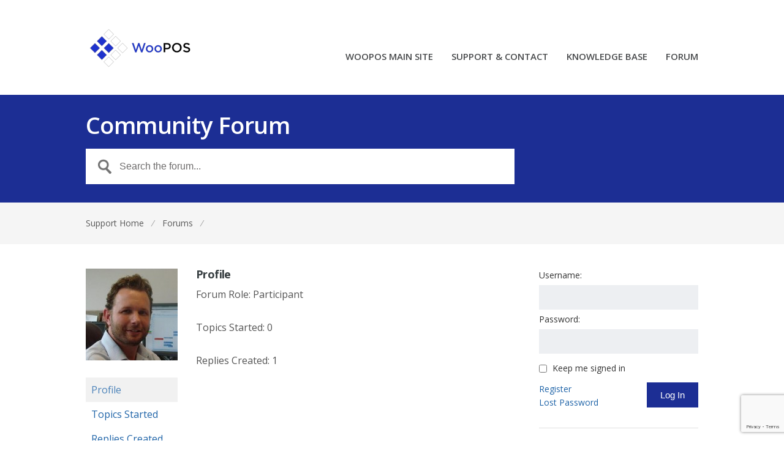

--- FILE ---
content_type: text/html; charset=utf-8
request_url: https://www.google.com/recaptcha/api2/anchor?ar=1&k=6Lex9q4UAAAAAOZcWWidqU4ADAhuBp6J1pzdKGik&co=aHR0cHM6Ly9zdXBwb3J0Lndvb3Bvcy5jb206NDQz&hl=en&v=N67nZn4AqZkNcbeMu4prBgzg&size=invisible&anchor-ms=20000&execute-ms=30000&cb=sfihvsvz0r1l
body_size: 48807
content:
<!DOCTYPE HTML><html dir="ltr" lang="en"><head><meta http-equiv="Content-Type" content="text/html; charset=UTF-8">
<meta http-equiv="X-UA-Compatible" content="IE=edge">
<title>reCAPTCHA</title>
<style type="text/css">
/* cyrillic-ext */
@font-face {
  font-family: 'Roboto';
  font-style: normal;
  font-weight: 400;
  font-stretch: 100%;
  src: url(//fonts.gstatic.com/s/roboto/v48/KFO7CnqEu92Fr1ME7kSn66aGLdTylUAMa3GUBHMdazTgWw.woff2) format('woff2');
  unicode-range: U+0460-052F, U+1C80-1C8A, U+20B4, U+2DE0-2DFF, U+A640-A69F, U+FE2E-FE2F;
}
/* cyrillic */
@font-face {
  font-family: 'Roboto';
  font-style: normal;
  font-weight: 400;
  font-stretch: 100%;
  src: url(//fonts.gstatic.com/s/roboto/v48/KFO7CnqEu92Fr1ME7kSn66aGLdTylUAMa3iUBHMdazTgWw.woff2) format('woff2');
  unicode-range: U+0301, U+0400-045F, U+0490-0491, U+04B0-04B1, U+2116;
}
/* greek-ext */
@font-face {
  font-family: 'Roboto';
  font-style: normal;
  font-weight: 400;
  font-stretch: 100%;
  src: url(//fonts.gstatic.com/s/roboto/v48/KFO7CnqEu92Fr1ME7kSn66aGLdTylUAMa3CUBHMdazTgWw.woff2) format('woff2');
  unicode-range: U+1F00-1FFF;
}
/* greek */
@font-face {
  font-family: 'Roboto';
  font-style: normal;
  font-weight: 400;
  font-stretch: 100%;
  src: url(//fonts.gstatic.com/s/roboto/v48/KFO7CnqEu92Fr1ME7kSn66aGLdTylUAMa3-UBHMdazTgWw.woff2) format('woff2');
  unicode-range: U+0370-0377, U+037A-037F, U+0384-038A, U+038C, U+038E-03A1, U+03A3-03FF;
}
/* math */
@font-face {
  font-family: 'Roboto';
  font-style: normal;
  font-weight: 400;
  font-stretch: 100%;
  src: url(//fonts.gstatic.com/s/roboto/v48/KFO7CnqEu92Fr1ME7kSn66aGLdTylUAMawCUBHMdazTgWw.woff2) format('woff2');
  unicode-range: U+0302-0303, U+0305, U+0307-0308, U+0310, U+0312, U+0315, U+031A, U+0326-0327, U+032C, U+032F-0330, U+0332-0333, U+0338, U+033A, U+0346, U+034D, U+0391-03A1, U+03A3-03A9, U+03B1-03C9, U+03D1, U+03D5-03D6, U+03F0-03F1, U+03F4-03F5, U+2016-2017, U+2034-2038, U+203C, U+2040, U+2043, U+2047, U+2050, U+2057, U+205F, U+2070-2071, U+2074-208E, U+2090-209C, U+20D0-20DC, U+20E1, U+20E5-20EF, U+2100-2112, U+2114-2115, U+2117-2121, U+2123-214F, U+2190, U+2192, U+2194-21AE, U+21B0-21E5, U+21F1-21F2, U+21F4-2211, U+2213-2214, U+2216-22FF, U+2308-230B, U+2310, U+2319, U+231C-2321, U+2336-237A, U+237C, U+2395, U+239B-23B7, U+23D0, U+23DC-23E1, U+2474-2475, U+25AF, U+25B3, U+25B7, U+25BD, U+25C1, U+25CA, U+25CC, U+25FB, U+266D-266F, U+27C0-27FF, U+2900-2AFF, U+2B0E-2B11, U+2B30-2B4C, U+2BFE, U+3030, U+FF5B, U+FF5D, U+1D400-1D7FF, U+1EE00-1EEFF;
}
/* symbols */
@font-face {
  font-family: 'Roboto';
  font-style: normal;
  font-weight: 400;
  font-stretch: 100%;
  src: url(//fonts.gstatic.com/s/roboto/v48/KFO7CnqEu92Fr1ME7kSn66aGLdTylUAMaxKUBHMdazTgWw.woff2) format('woff2');
  unicode-range: U+0001-000C, U+000E-001F, U+007F-009F, U+20DD-20E0, U+20E2-20E4, U+2150-218F, U+2190, U+2192, U+2194-2199, U+21AF, U+21E6-21F0, U+21F3, U+2218-2219, U+2299, U+22C4-22C6, U+2300-243F, U+2440-244A, U+2460-24FF, U+25A0-27BF, U+2800-28FF, U+2921-2922, U+2981, U+29BF, U+29EB, U+2B00-2BFF, U+4DC0-4DFF, U+FFF9-FFFB, U+10140-1018E, U+10190-1019C, U+101A0, U+101D0-101FD, U+102E0-102FB, U+10E60-10E7E, U+1D2C0-1D2D3, U+1D2E0-1D37F, U+1F000-1F0FF, U+1F100-1F1AD, U+1F1E6-1F1FF, U+1F30D-1F30F, U+1F315, U+1F31C, U+1F31E, U+1F320-1F32C, U+1F336, U+1F378, U+1F37D, U+1F382, U+1F393-1F39F, U+1F3A7-1F3A8, U+1F3AC-1F3AF, U+1F3C2, U+1F3C4-1F3C6, U+1F3CA-1F3CE, U+1F3D4-1F3E0, U+1F3ED, U+1F3F1-1F3F3, U+1F3F5-1F3F7, U+1F408, U+1F415, U+1F41F, U+1F426, U+1F43F, U+1F441-1F442, U+1F444, U+1F446-1F449, U+1F44C-1F44E, U+1F453, U+1F46A, U+1F47D, U+1F4A3, U+1F4B0, U+1F4B3, U+1F4B9, U+1F4BB, U+1F4BF, U+1F4C8-1F4CB, U+1F4D6, U+1F4DA, U+1F4DF, U+1F4E3-1F4E6, U+1F4EA-1F4ED, U+1F4F7, U+1F4F9-1F4FB, U+1F4FD-1F4FE, U+1F503, U+1F507-1F50B, U+1F50D, U+1F512-1F513, U+1F53E-1F54A, U+1F54F-1F5FA, U+1F610, U+1F650-1F67F, U+1F687, U+1F68D, U+1F691, U+1F694, U+1F698, U+1F6AD, U+1F6B2, U+1F6B9-1F6BA, U+1F6BC, U+1F6C6-1F6CF, U+1F6D3-1F6D7, U+1F6E0-1F6EA, U+1F6F0-1F6F3, U+1F6F7-1F6FC, U+1F700-1F7FF, U+1F800-1F80B, U+1F810-1F847, U+1F850-1F859, U+1F860-1F887, U+1F890-1F8AD, U+1F8B0-1F8BB, U+1F8C0-1F8C1, U+1F900-1F90B, U+1F93B, U+1F946, U+1F984, U+1F996, U+1F9E9, U+1FA00-1FA6F, U+1FA70-1FA7C, U+1FA80-1FA89, U+1FA8F-1FAC6, U+1FACE-1FADC, U+1FADF-1FAE9, U+1FAF0-1FAF8, U+1FB00-1FBFF;
}
/* vietnamese */
@font-face {
  font-family: 'Roboto';
  font-style: normal;
  font-weight: 400;
  font-stretch: 100%;
  src: url(//fonts.gstatic.com/s/roboto/v48/KFO7CnqEu92Fr1ME7kSn66aGLdTylUAMa3OUBHMdazTgWw.woff2) format('woff2');
  unicode-range: U+0102-0103, U+0110-0111, U+0128-0129, U+0168-0169, U+01A0-01A1, U+01AF-01B0, U+0300-0301, U+0303-0304, U+0308-0309, U+0323, U+0329, U+1EA0-1EF9, U+20AB;
}
/* latin-ext */
@font-face {
  font-family: 'Roboto';
  font-style: normal;
  font-weight: 400;
  font-stretch: 100%;
  src: url(//fonts.gstatic.com/s/roboto/v48/KFO7CnqEu92Fr1ME7kSn66aGLdTylUAMa3KUBHMdazTgWw.woff2) format('woff2');
  unicode-range: U+0100-02BA, U+02BD-02C5, U+02C7-02CC, U+02CE-02D7, U+02DD-02FF, U+0304, U+0308, U+0329, U+1D00-1DBF, U+1E00-1E9F, U+1EF2-1EFF, U+2020, U+20A0-20AB, U+20AD-20C0, U+2113, U+2C60-2C7F, U+A720-A7FF;
}
/* latin */
@font-face {
  font-family: 'Roboto';
  font-style: normal;
  font-weight: 400;
  font-stretch: 100%;
  src: url(//fonts.gstatic.com/s/roboto/v48/KFO7CnqEu92Fr1ME7kSn66aGLdTylUAMa3yUBHMdazQ.woff2) format('woff2');
  unicode-range: U+0000-00FF, U+0131, U+0152-0153, U+02BB-02BC, U+02C6, U+02DA, U+02DC, U+0304, U+0308, U+0329, U+2000-206F, U+20AC, U+2122, U+2191, U+2193, U+2212, U+2215, U+FEFF, U+FFFD;
}
/* cyrillic-ext */
@font-face {
  font-family: 'Roboto';
  font-style: normal;
  font-weight: 500;
  font-stretch: 100%;
  src: url(//fonts.gstatic.com/s/roboto/v48/KFO7CnqEu92Fr1ME7kSn66aGLdTylUAMa3GUBHMdazTgWw.woff2) format('woff2');
  unicode-range: U+0460-052F, U+1C80-1C8A, U+20B4, U+2DE0-2DFF, U+A640-A69F, U+FE2E-FE2F;
}
/* cyrillic */
@font-face {
  font-family: 'Roboto';
  font-style: normal;
  font-weight: 500;
  font-stretch: 100%;
  src: url(//fonts.gstatic.com/s/roboto/v48/KFO7CnqEu92Fr1ME7kSn66aGLdTylUAMa3iUBHMdazTgWw.woff2) format('woff2');
  unicode-range: U+0301, U+0400-045F, U+0490-0491, U+04B0-04B1, U+2116;
}
/* greek-ext */
@font-face {
  font-family: 'Roboto';
  font-style: normal;
  font-weight: 500;
  font-stretch: 100%;
  src: url(//fonts.gstatic.com/s/roboto/v48/KFO7CnqEu92Fr1ME7kSn66aGLdTylUAMa3CUBHMdazTgWw.woff2) format('woff2');
  unicode-range: U+1F00-1FFF;
}
/* greek */
@font-face {
  font-family: 'Roboto';
  font-style: normal;
  font-weight: 500;
  font-stretch: 100%;
  src: url(//fonts.gstatic.com/s/roboto/v48/KFO7CnqEu92Fr1ME7kSn66aGLdTylUAMa3-UBHMdazTgWw.woff2) format('woff2');
  unicode-range: U+0370-0377, U+037A-037F, U+0384-038A, U+038C, U+038E-03A1, U+03A3-03FF;
}
/* math */
@font-face {
  font-family: 'Roboto';
  font-style: normal;
  font-weight: 500;
  font-stretch: 100%;
  src: url(//fonts.gstatic.com/s/roboto/v48/KFO7CnqEu92Fr1ME7kSn66aGLdTylUAMawCUBHMdazTgWw.woff2) format('woff2');
  unicode-range: U+0302-0303, U+0305, U+0307-0308, U+0310, U+0312, U+0315, U+031A, U+0326-0327, U+032C, U+032F-0330, U+0332-0333, U+0338, U+033A, U+0346, U+034D, U+0391-03A1, U+03A3-03A9, U+03B1-03C9, U+03D1, U+03D5-03D6, U+03F0-03F1, U+03F4-03F5, U+2016-2017, U+2034-2038, U+203C, U+2040, U+2043, U+2047, U+2050, U+2057, U+205F, U+2070-2071, U+2074-208E, U+2090-209C, U+20D0-20DC, U+20E1, U+20E5-20EF, U+2100-2112, U+2114-2115, U+2117-2121, U+2123-214F, U+2190, U+2192, U+2194-21AE, U+21B0-21E5, U+21F1-21F2, U+21F4-2211, U+2213-2214, U+2216-22FF, U+2308-230B, U+2310, U+2319, U+231C-2321, U+2336-237A, U+237C, U+2395, U+239B-23B7, U+23D0, U+23DC-23E1, U+2474-2475, U+25AF, U+25B3, U+25B7, U+25BD, U+25C1, U+25CA, U+25CC, U+25FB, U+266D-266F, U+27C0-27FF, U+2900-2AFF, U+2B0E-2B11, U+2B30-2B4C, U+2BFE, U+3030, U+FF5B, U+FF5D, U+1D400-1D7FF, U+1EE00-1EEFF;
}
/* symbols */
@font-face {
  font-family: 'Roboto';
  font-style: normal;
  font-weight: 500;
  font-stretch: 100%;
  src: url(//fonts.gstatic.com/s/roboto/v48/KFO7CnqEu92Fr1ME7kSn66aGLdTylUAMaxKUBHMdazTgWw.woff2) format('woff2');
  unicode-range: U+0001-000C, U+000E-001F, U+007F-009F, U+20DD-20E0, U+20E2-20E4, U+2150-218F, U+2190, U+2192, U+2194-2199, U+21AF, U+21E6-21F0, U+21F3, U+2218-2219, U+2299, U+22C4-22C6, U+2300-243F, U+2440-244A, U+2460-24FF, U+25A0-27BF, U+2800-28FF, U+2921-2922, U+2981, U+29BF, U+29EB, U+2B00-2BFF, U+4DC0-4DFF, U+FFF9-FFFB, U+10140-1018E, U+10190-1019C, U+101A0, U+101D0-101FD, U+102E0-102FB, U+10E60-10E7E, U+1D2C0-1D2D3, U+1D2E0-1D37F, U+1F000-1F0FF, U+1F100-1F1AD, U+1F1E6-1F1FF, U+1F30D-1F30F, U+1F315, U+1F31C, U+1F31E, U+1F320-1F32C, U+1F336, U+1F378, U+1F37D, U+1F382, U+1F393-1F39F, U+1F3A7-1F3A8, U+1F3AC-1F3AF, U+1F3C2, U+1F3C4-1F3C6, U+1F3CA-1F3CE, U+1F3D4-1F3E0, U+1F3ED, U+1F3F1-1F3F3, U+1F3F5-1F3F7, U+1F408, U+1F415, U+1F41F, U+1F426, U+1F43F, U+1F441-1F442, U+1F444, U+1F446-1F449, U+1F44C-1F44E, U+1F453, U+1F46A, U+1F47D, U+1F4A3, U+1F4B0, U+1F4B3, U+1F4B9, U+1F4BB, U+1F4BF, U+1F4C8-1F4CB, U+1F4D6, U+1F4DA, U+1F4DF, U+1F4E3-1F4E6, U+1F4EA-1F4ED, U+1F4F7, U+1F4F9-1F4FB, U+1F4FD-1F4FE, U+1F503, U+1F507-1F50B, U+1F50D, U+1F512-1F513, U+1F53E-1F54A, U+1F54F-1F5FA, U+1F610, U+1F650-1F67F, U+1F687, U+1F68D, U+1F691, U+1F694, U+1F698, U+1F6AD, U+1F6B2, U+1F6B9-1F6BA, U+1F6BC, U+1F6C6-1F6CF, U+1F6D3-1F6D7, U+1F6E0-1F6EA, U+1F6F0-1F6F3, U+1F6F7-1F6FC, U+1F700-1F7FF, U+1F800-1F80B, U+1F810-1F847, U+1F850-1F859, U+1F860-1F887, U+1F890-1F8AD, U+1F8B0-1F8BB, U+1F8C0-1F8C1, U+1F900-1F90B, U+1F93B, U+1F946, U+1F984, U+1F996, U+1F9E9, U+1FA00-1FA6F, U+1FA70-1FA7C, U+1FA80-1FA89, U+1FA8F-1FAC6, U+1FACE-1FADC, U+1FADF-1FAE9, U+1FAF0-1FAF8, U+1FB00-1FBFF;
}
/* vietnamese */
@font-face {
  font-family: 'Roboto';
  font-style: normal;
  font-weight: 500;
  font-stretch: 100%;
  src: url(//fonts.gstatic.com/s/roboto/v48/KFO7CnqEu92Fr1ME7kSn66aGLdTylUAMa3OUBHMdazTgWw.woff2) format('woff2');
  unicode-range: U+0102-0103, U+0110-0111, U+0128-0129, U+0168-0169, U+01A0-01A1, U+01AF-01B0, U+0300-0301, U+0303-0304, U+0308-0309, U+0323, U+0329, U+1EA0-1EF9, U+20AB;
}
/* latin-ext */
@font-face {
  font-family: 'Roboto';
  font-style: normal;
  font-weight: 500;
  font-stretch: 100%;
  src: url(//fonts.gstatic.com/s/roboto/v48/KFO7CnqEu92Fr1ME7kSn66aGLdTylUAMa3KUBHMdazTgWw.woff2) format('woff2');
  unicode-range: U+0100-02BA, U+02BD-02C5, U+02C7-02CC, U+02CE-02D7, U+02DD-02FF, U+0304, U+0308, U+0329, U+1D00-1DBF, U+1E00-1E9F, U+1EF2-1EFF, U+2020, U+20A0-20AB, U+20AD-20C0, U+2113, U+2C60-2C7F, U+A720-A7FF;
}
/* latin */
@font-face {
  font-family: 'Roboto';
  font-style: normal;
  font-weight: 500;
  font-stretch: 100%;
  src: url(//fonts.gstatic.com/s/roboto/v48/KFO7CnqEu92Fr1ME7kSn66aGLdTylUAMa3yUBHMdazQ.woff2) format('woff2');
  unicode-range: U+0000-00FF, U+0131, U+0152-0153, U+02BB-02BC, U+02C6, U+02DA, U+02DC, U+0304, U+0308, U+0329, U+2000-206F, U+20AC, U+2122, U+2191, U+2193, U+2212, U+2215, U+FEFF, U+FFFD;
}
/* cyrillic-ext */
@font-face {
  font-family: 'Roboto';
  font-style: normal;
  font-weight: 900;
  font-stretch: 100%;
  src: url(//fonts.gstatic.com/s/roboto/v48/KFO7CnqEu92Fr1ME7kSn66aGLdTylUAMa3GUBHMdazTgWw.woff2) format('woff2');
  unicode-range: U+0460-052F, U+1C80-1C8A, U+20B4, U+2DE0-2DFF, U+A640-A69F, U+FE2E-FE2F;
}
/* cyrillic */
@font-face {
  font-family: 'Roboto';
  font-style: normal;
  font-weight: 900;
  font-stretch: 100%;
  src: url(//fonts.gstatic.com/s/roboto/v48/KFO7CnqEu92Fr1ME7kSn66aGLdTylUAMa3iUBHMdazTgWw.woff2) format('woff2');
  unicode-range: U+0301, U+0400-045F, U+0490-0491, U+04B0-04B1, U+2116;
}
/* greek-ext */
@font-face {
  font-family: 'Roboto';
  font-style: normal;
  font-weight: 900;
  font-stretch: 100%;
  src: url(//fonts.gstatic.com/s/roboto/v48/KFO7CnqEu92Fr1ME7kSn66aGLdTylUAMa3CUBHMdazTgWw.woff2) format('woff2');
  unicode-range: U+1F00-1FFF;
}
/* greek */
@font-face {
  font-family: 'Roboto';
  font-style: normal;
  font-weight: 900;
  font-stretch: 100%;
  src: url(//fonts.gstatic.com/s/roboto/v48/KFO7CnqEu92Fr1ME7kSn66aGLdTylUAMa3-UBHMdazTgWw.woff2) format('woff2');
  unicode-range: U+0370-0377, U+037A-037F, U+0384-038A, U+038C, U+038E-03A1, U+03A3-03FF;
}
/* math */
@font-face {
  font-family: 'Roboto';
  font-style: normal;
  font-weight: 900;
  font-stretch: 100%;
  src: url(//fonts.gstatic.com/s/roboto/v48/KFO7CnqEu92Fr1ME7kSn66aGLdTylUAMawCUBHMdazTgWw.woff2) format('woff2');
  unicode-range: U+0302-0303, U+0305, U+0307-0308, U+0310, U+0312, U+0315, U+031A, U+0326-0327, U+032C, U+032F-0330, U+0332-0333, U+0338, U+033A, U+0346, U+034D, U+0391-03A1, U+03A3-03A9, U+03B1-03C9, U+03D1, U+03D5-03D6, U+03F0-03F1, U+03F4-03F5, U+2016-2017, U+2034-2038, U+203C, U+2040, U+2043, U+2047, U+2050, U+2057, U+205F, U+2070-2071, U+2074-208E, U+2090-209C, U+20D0-20DC, U+20E1, U+20E5-20EF, U+2100-2112, U+2114-2115, U+2117-2121, U+2123-214F, U+2190, U+2192, U+2194-21AE, U+21B0-21E5, U+21F1-21F2, U+21F4-2211, U+2213-2214, U+2216-22FF, U+2308-230B, U+2310, U+2319, U+231C-2321, U+2336-237A, U+237C, U+2395, U+239B-23B7, U+23D0, U+23DC-23E1, U+2474-2475, U+25AF, U+25B3, U+25B7, U+25BD, U+25C1, U+25CA, U+25CC, U+25FB, U+266D-266F, U+27C0-27FF, U+2900-2AFF, U+2B0E-2B11, U+2B30-2B4C, U+2BFE, U+3030, U+FF5B, U+FF5D, U+1D400-1D7FF, U+1EE00-1EEFF;
}
/* symbols */
@font-face {
  font-family: 'Roboto';
  font-style: normal;
  font-weight: 900;
  font-stretch: 100%;
  src: url(//fonts.gstatic.com/s/roboto/v48/KFO7CnqEu92Fr1ME7kSn66aGLdTylUAMaxKUBHMdazTgWw.woff2) format('woff2');
  unicode-range: U+0001-000C, U+000E-001F, U+007F-009F, U+20DD-20E0, U+20E2-20E4, U+2150-218F, U+2190, U+2192, U+2194-2199, U+21AF, U+21E6-21F0, U+21F3, U+2218-2219, U+2299, U+22C4-22C6, U+2300-243F, U+2440-244A, U+2460-24FF, U+25A0-27BF, U+2800-28FF, U+2921-2922, U+2981, U+29BF, U+29EB, U+2B00-2BFF, U+4DC0-4DFF, U+FFF9-FFFB, U+10140-1018E, U+10190-1019C, U+101A0, U+101D0-101FD, U+102E0-102FB, U+10E60-10E7E, U+1D2C0-1D2D3, U+1D2E0-1D37F, U+1F000-1F0FF, U+1F100-1F1AD, U+1F1E6-1F1FF, U+1F30D-1F30F, U+1F315, U+1F31C, U+1F31E, U+1F320-1F32C, U+1F336, U+1F378, U+1F37D, U+1F382, U+1F393-1F39F, U+1F3A7-1F3A8, U+1F3AC-1F3AF, U+1F3C2, U+1F3C4-1F3C6, U+1F3CA-1F3CE, U+1F3D4-1F3E0, U+1F3ED, U+1F3F1-1F3F3, U+1F3F5-1F3F7, U+1F408, U+1F415, U+1F41F, U+1F426, U+1F43F, U+1F441-1F442, U+1F444, U+1F446-1F449, U+1F44C-1F44E, U+1F453, U+1F46A, U+1F47D, U+1F4A3, U+1F4B0, U+1F4B3, U+1F4B9, U+1F4BB, U+1F4BF, U+1F4C8-1F4CB, U+1F4D6, U+1F4DA, U+1F4DF, U+1F4E3-1F4E6, U+1F4EA-1F4ED, U+1F4F7, U+1F4F9-1F4FB, U+1F4FD-1F4FE, U+1F503, U+1F507-1F50B, U+1F50D, U+1F512-1F513, U+1F53E-1F54A, U+1F54F-1F5FA, U+1F610, U+1F650-1F67F, U+1F687, U+1F68D, U+1F691, U+1F694, U+1F698, U+1F6AD, U+1F6B2, U+1F6B9-1F6BA, U+1F6BC, U+1F6C6-1F6CF, U+1F6D3-1F6D7, U+1F6E0-1F6EA, U+1F6F0-1F6F3, U+1F6F7-1F6FC, U+1F700-1F7FF, U+1F800-1F80B, U+1F810-1F847, U+1F850-1F859, U+1F860-1F887, U+1F890-1F8AD, U+1F8B0-1F8BB, U+1F8C0-1F8C1, U+1F900-1F90B, U+1F93B, U+1F946, U+1F984, U+1F996, U+1F9E9, U+1FA00-1FA6F, U+1FA70-1FA7C, U+1FA80-1FA89, U+1FA8F-1FAC6, U+1FACE-1FADC, U+1FADF-1FAE9, U+1FAF0-1FAF8, U+1FB00-1FBFF;
}
/* vietnamese */
@font-face {
  font-family: 'Roboto';
  font-style: normal;
  font-weight: 900;
  font-stretch: 100%;
  src: url(//fonts.gstatic.com/s/roboto/v48/KFO7CnqEu92Fr1ME7kSn66aGLdTylUAMa3OUBHMdazTgWw.woff2) format('woff2');
  unicode-range: U+0102-0103, U+0110-0111, U+0128-0129, U+0168-0169, U+01A0-01A1, U+01AF-01B0, U+0300-0301, U+0303-0304, U+0308-0309, U+0323, U+0329, U+1EA0-1EF9, U+20AB;
}
/* latin-ext */
@font-face {
  font-family: 'Roboto';
  font-style: normal;
  font-weight: 900;
  font-stretch: 100%;
  src: url(//fonts.gstatic.com/s/roboto/v48/KFO7CnqEu92Fr1ME7kSn66aGLdTylUAMa3KUBHMdazTgWw.woff2) format('woff2');
  unicode-range: U+0100-02BA, U+02BD-02C5, U+02C7-02CC, U+02CE-02D7, U+02DD-02FF, U+0304, U+0308, U+0329, U+1D00-1DBF, U+1E00-1E9F, U+1EF2-1EFF, U+2020, U+20A0-20AB, U+20AD-20C0, U+2113, U+2C60-2C7F, U+A720-A7FF;
}
/* latin */
@font-face {
  font-family: 'Roboto';
  font-style: normal;
  font-weight: 900;
  font-stretch: 100%;
  src: url(//fonts.gstatic.com/s/roboto/v48/KFO7CnqEu92Fr1ME7kSn66aGLdTylUAMa3yUBHMdazQ.woff2) format('woff2');
  unicode-range: U+0000-00FF, U+0131, U+0152-0153, U+02BB-02BC, U+02C6, U+02DA, U+02DC, U+0304, U+0308, U+0329, U+2000-206F, U+20AC, U+2122, U+2191, U+2193, U+2212, U+2215, U+FEFF, U+FFFD;
}

</style>
<link rel="stylesheet" type="text/css" href="https://www.gstatic.com/recaptcha/releases/N67nZn4AqZkNcbeMu4prBgzg/styles__ltr.css">
<script nonce="z31BHjrgwSOttQHFyYYvjA" type="text/javascript">window['__recaptcha_api'] = 'https://www.google.com/recaptcha/api2/';</script>
<script type="text/javascript" src="https://www.gstatic.com/recaptcha/releases/N67nZn4AqZkNcbeMu4prBgzg/recaptcha__en.js" nonce="z31BHjrgwSOttQHFyYYvjA">
      
    </script></head>
<body><div id="rc-anchor-alert" class="rc-anchor-alert"></div>
<input type="hidden" id="recaptcha-token" value="[base64]">
<script type="text/javascript" nonce="z31BHjrgwSOttQHFyYYvjA">
      recaptcha.anchor.Main.init("[\x22ainput\x22,[\x22bgdata\x22,\x22\x22,\[base64]/[base64]/[base64]/[base64]/[base64]/[base64]/KGcoTywyNTMsTy5PKSxVRyhPLEMpKTpnKE8sMjUzLEMpLE8pKSxsKSksTykpfSxieT1mdW5jdGlvbihDLE8sdSxsKXtmb3IobD0odT1SKEMpLDApO08+MDtPLS0pbD1sPDw4fFooQyk7ZyhDLHUsbCl9LFVHPWZ1bmN0aW9uKEMsTyl7Qy5pLmxlbmd0aD4xMDQ/[base64]/[base64]/[base64]/[base64]/[base64]/[base64]/[base64]\\u003d\x22,\[base64]\\u003d\x22,\x22ZcOPTcOQwqtgw7rDi3EGw67DkcOwSCXCvsKNw6p2wq7Cq8KRFcOEeGPCvinDpz/Co2vCiA7DoX5swrRWwo3DnMObw7kuwqM5IcOIMSVCw6PCkMOaw6HDsFVbw54Rw73CgsO4w41RU0XCvMKsV8OAw5ESw6jClcKpJ8KhL3tcw7MNLFw9w5rDsUHDqgTCgsKTw5IuJkTDksKYJ8OewpduN03DkcKuMsK8w6fCosO7VMKtBjM8dcOaJA4cwq/[base64]/ZsOKFT4KCMK4DxLDl8Oow6BnDcOrNwzDg8KBwqLDrcKTwrVdRlB2KjwZwo/[base64]/w4FVw7R8w4AJwolnODNVb3XDqMKjw7AwfV7DjMOzYcKww77Dk8OPesKgTCDDuFnCugU5wrHClsOnTDfChMO7ZMKCwo4Rw4TDqi8awrdKJl4wwr7DqkbCn8OZH8Omw5/Dg8OBwrrCqgPDicK5RsOuwrQ8woHDlMKDw5nCsMKyY8Kcd3l9f8KnNSbDmCzDocKrPsOAwqHDmsOHAR87wrDDlMOVwqQPw7nCuRfDqMOfw5PDvsOww6DCt8O+w7gOBSt/PB/[base64]/Du1TDuMKHwqYfVRvCsMKjOijDnsO1dGPCr1TCvnNjT8Kbw7nDosO0woV2F8KIcMKTwrYLw5TCrmtnX8ONAMOBFio/w5fDglhvw5IWJsKQeMOAR3HDiGcHKMOgwpPCnw/Co8OlbcOxWnwnDnYVw4VjBjzDsk0/w5DDomPCnmsKDSrCkibDvMOrw60fw73DjsKcBcOGXxJZUMO1wrUwAx3Do8KFD8K6wrnCsjdnGsOqw4sWQsKfw7UCRCcswrxyw6/DoRZzZMOcw4rDhsOTEMKCw55MwqNswodQw7BMGS1XwpXCk8OhbQ3CqD4/fcOuOsO/KsKWw7RSLCXDhcOEwpjChsKWw5DCjQ7Cmg3DqyrDlkvChDvCqcOdwpHDnzvClGVQcsKjwp7CiS7Cm3HDjW4Hw4I+wpPDhMKSw6TDgzYcZ8Kzw6nDvsOjeMO9wqPDi8Kiw7LCtBF5w6VNwo9Dw59Pwo3CtWxPwo9DM2jDrMOyCR/DrGzDhsO4AsOnw4pFwoowA8OIw5zDssOHI1bCsn0WPyDCiDpCwqQaw67CmHEtKm/CnkofG8K4QUg2w4AVOm1xw6/DpsOxWXhcwrgJwoFmw791MsODTMKEw6rCgsKYw6nCn8OTw7AUwofCqB4VwpTCqiPCucKqex/Ci2TDmMOFKMKoCwUFw4Yow41WAU/ClBtAwqgjw6kzInAJVsOJNcOMR8KBFsKgwr9Vw5zDjsOsBWPDkH8dwrdSD8Ktw7/Ch1VtbzLCoQXDuR9mw5LDlUs3K8OqZxrCvF/Dtxh+aifDhMOqw49decOvKcK/wqlAwp8XwocQVGtswofDtMKnwrXCtzdew5rDlVAUczt4P8KRwqnCtX7DqxMewrbDtjkKXkYCOMOpMVvCicKQw5vDv8KiZHnDmDp0UsKxwoUhHVLCvcKzw4R5f050QMOkw57DkgbDoMOuw70sdAfChG4Ww7BawpBTA8OnKRDDrVTCrMOkwrAKw59XGU/[base64]/[base64]/GGxzw7wuw7XDtMOZw4zCi8KyPMKObcO3XnHDgsO1GMKtw6nCpsO0LsOdwoDCs3fDklrDpQDDijQaHcKxXcOdQCHCj8KdJAEnw5LCqGPDj3sDw5jDqcKOw6V9w6/CssOzTsKxYcKdc8O6wq4lJDnCrHlDWi7CrcO4XDMzKcK9w5w9wqc1c8O8w7INw5FBwqR1d8OXF8KCwqBDeyhMw5BMw5vClcOofMOwTRnDqcO6w5ldwqLCjsKBc8KKw6/CvsKzw4N8w6jCncKiKVPCtjEmw7LDosKaYTdcKcOfFk7DsMKjwqRXw4PDqcO1wq04wrvCp3Fzw4lEwr0jw7E6XybCi0XCgm7CrHzCtcOCTUjCqxJXXsK4DyXCusOBwpcnWQdxZFZYMsO5wq/CmMOUC1zDlRQ6Eks8cCLCsjhwUys/Yy4ETsKMDW/Dq8KtAMKHwrfDjcKOV0kDcxzCoMOFecKkw5LCuQfDnh7CpMOrwrfCjn5RA8KawqLCgyTCgHLCmcKzwpzDgsOpbEhVCHDDr2sacTlCDMOmwrfChltIaGt6SSTCqMKdTcOqecO1PsK5f8OywrREBxTDiMO9MHvDv8KWw59SNcOew4Flwr/CkVpawpnDgnAeIMOAcMO7fMOrWHfCtHvDnwcHwq7CozfCkFgwNXnDrcOsHcOAQS3DgEZjEcK5wpdoMCHCqTQRw7Jqw7/Dh8OVwrl/TU7CsDPCiDgBw6vDphMAw6LDnVVxwpzCoB1mw4jCoiYLwrYQw4YEwqAMw4lcw4QEBcK3wpnDik3DocOaPsKNYsKawoLCgBR6ThYtWcKuw6fCg8ORIMKHwrphwq0AKhhmwoPCnUQ8wqPCkwNZwqvClV5Ow6k0w7HDqD0jwpkfw4/[base64]/[base64]/CjMKcLmoDQDIcL8KEwqnCoUnCkEPCiREuwoU+wobDkcOnT8K3BxXDrncpYsKjwqTClUNQbicjwofCszl/wp1sHnnDmD7Cj3tBDcKCw5bDncKVw6IzHnzDkcOKwozCvMOEFsOeTMOccMKZw6PDs1jDihbDhMOTNMKgHi3CsDNoAMOawp8zGcOywoUhBcKXw6RYwoJbPMOXwrLDs8KpRyQhw5jDmMK5DRnDslzDosOoDDzDlWNjC01Zw6XCuHbDmDrDlzUgWE3DqS/CmkVTPDw3w4/Dj8OZZmDDiEFXSDNtbsO6wqbDrE44w7gow7sPw64pwqXCo8KnMDDCk8K9wr02wqXDg2Ymw5dtEncebVXDuXLCoAFnw75ya8KoMVAIwrjCqsObwqDCv35aFcKEwq1jXBB0wq7CncOtwq/DpsOkwpvCgMO/[base64]/woFiE8Kfw7MQYSoMw77DoHZSHmtrWsKtw69aFSsEBMKzdxLDjMKtDnXCrcK8H8OZFXPDhcKUw4h7GsKZw482woTDsy9Rw6DCuF3DtUDCgsKNw6TChDB+GcOcw4cpTBrCjsOtFmshw68XNcOaaRtnTsOCwq9AdsKEw4vDiH/Cv8KAwrE5w4NnIsOcwpIPX2w0dylDwo4aZxPDtFQUw5jDosKrV3gzQsKVHMKGMiZXwrTCi3lXbx1DMcKKwofDsj8Mwo52w6BpOG3DjXDCkcKZNsOwwprDtsKEwqnChMOia0PCnsKrEC3Ci8OEwoF6wqbDqMKbwqd4fcONwoJ/wrYtwqDCiHE/w7dvTsO0wo0IP8OAw7jDtcObw5ZrwoPDl8OQfcKVw4RXwqXDqgYrGMOzw7gYw6PChHvCrCPDgWsLwpN/VXbCiF7CuwAcwp7Dj8OKLCYtw75eEn3DhMOcw67Cog7CuCjDvG7DrcKwwo0SwqJNw7XCvyrCvcKnUMKmw7I6TVhIw4Y1wrBPUlF3fMKBw4ZvwrHDqjIKwqfCqmfCo37CiUNBwoHCiMKUw7nCsg0WwoZAw7FpGMOpw7/CisOAwrDDpcKhfG8twpHCkMK0exTDpsOBw49Qw7vDgMK/w557XUfDjsKEGAHCoMKswpFdcRpzw7BJesOfw7/CjcKWLwUywpgpVsOhwqFdGjkEw5ZYcQnDisKBYzfDtEYGX8OTwrzChMOHw6PDn8Kkw7h2w7zClsOrwpVNw4rDj8OqwqPCvsKrdigmwpbCrMO1w6PDvw4pKT9ww5nDqcOEOlLCt0/[base64]/DpHFnw4TCjm/CgMK0THLDl8K/KEZmIW81BsKTwp/DjmLCgcOGwovDoWPDqcOXUCHDvy1Jw6dPw59ywqTCssKPwpssMMKQWhvCsmHCo1LCtjPDnkETw5nDjcOMHCgVw7EpMsO2woIMXMOwSUR3TMOsA8KLQsOXwrjCkT/[base64]/DscKkNcKHwrPDohTDkMO1ZsOZTxIMFSwpOMK0wqvCuSk/w5HChlnCrirCnidJwrnDicKyw6RxPlcSw43CjkPClsOQBBkSwrFcUMKew7lowo1cw5vDsm3DkVN6w7VhwqZDw5PDgMKVwqfDmcKPwrchM8KzwrPDhHvDvcOnb3HCgyrCu8OtFyrCg8KHRyTDncOvwqNqEgoIw7LCtUAze8OVe8Okw5/CoTPCn8KXWcOMwq3CgxJhXVTCuxnDp8KUw6ltwqbCicOswpHDsDzDnsKNw5vCsRImwqLCoCvDk8KiKzI4DzbDjsOiUwfDr8KpwpIww4/Cn0cRwoosw67Cj1LCs8O5w7nCqsOMHcONW8OIKsOHPMKqw4RKa8OQw4XDnEw/UsOeAsK1ZsOILMOwAwHClMKjwr88VkLCjjzCi8OEw43CiAkCwqNWwozDshbCnmFTwrrDosKjw4nDkFlhw5RPCcOmMsODwoR5UcKTL0M3w5vCnjLCisKEwooic8KnOwc5wogwwqMSBD/[base64]/[base64]/woIXMzjDtDcUGMO+wp/[base64]/DtXYywr/CikzCv8OswqtGQwPDsMOYwp3CqcKDwrlHwoXDgRMrAGbDqEjColR6MVzDujxcwovCgw9XFcK6PydAa8KAwp7Dq8OPw6zDmkkuQsKkK8KtPsOBw60ZLMKcBsKYwqTDiU/[base64]/wo3CkVdHw7o5wrXDl1tRwpdaKQPCtcK5w54GH2IJwrHCqMO7E1x1aMKYw7M/w6BeNSZbbMODwosUOwRCZDQswptDW8Oew4BDwps/w7fCh8Obw7BPY8OxEU7DoMKTw6bCnMKAw7J9J8OPUsOQw4LCrz9vCsKCw7XDqMKhwpsewpDDsXsaYsKPOVIoK8ObwpohD8OQQ8O0IkvCoTd4EcK0bAfDscOYMH3ChsKww77DnMKKKsO4wqHCkFzDisOQwqrCkQ7DiEbCgMO/J8KYw4caFRtPw5QvDAFEw7nCnMKVw5LDosKGwobDoMKfwqFQRcKnw4vCk8Knw78yVnzCnCZrOF1/wpw6w4x8wr/Cg0XDu3oDHw/DmcOiSlbCiR3DjsKzEhPCpMKdw6nDu8KLIUZTPX1tEMKew40MDwbChXJIw7jDh1wIw6ghwofDpsODIMOmw4fDtsKoGHzCl8OmBcKjwrxlwq7ChcOTPk/[base64]/[base64]/CvMKvFMKxRncvR0vDvMKDw7wQd8Onw4TCkX/Cu8O1w4HCqsKuw7/[base64]/CuMO/[base64]/DiXvDl2jDiMKCw6g6w4/DlcO9w797Hi/CrQLDjhtzw7gsXUfCrHHCk8K6w7J+KgkRw4LDrsKhw7nCq8OdFj8jwp87wo5fD2NnZcKZXhfDssOxwq7DoMKpwrTDt8OxwrLClg7Ci8OfPCzChhw/[base64]/BcOxwpxMMDXCrHoww4TDtyLCtcOxwosyFVjCohoawqt7wqQaOcOIZsOtwqw/w5MKw7BIwohTf1bDoi/ChjrDkm1Yw4/Cs8KRZsOHw4/Dv8KRwrrCocORwpvCtsKvw5zDrMKbFVUPa1FSwqHCkEpEdcKFHMOBLcKBwr0owqbDogdAwq8Jw54NwpBxfEklw4o/D3c0OcKAJcO8GXQtw6TDssOpw7PDrk8nccOMfAvCr8OdG8KWXlDCkMOuwoQTH8O+TMKswqAFbcOTacK8w68wwo9WwrPDl8OEwoXClTLCqMK2w5NqB8KsP8KDR8KQQ3/ChMOFTQxGQwocw614wrbDgcOkwo8fw4TCogcSw7fDu8O8wrXDiMOQwpzClMKyI8KoCMKvb0cfVMODF8KrDcK+w5E3wqwtRBJ2LMKWw6ZueMOSw6bCosOaw7c4YT7CpcOmU8KywozCrjrDkjQRw4xmwqpdw6k5KcOAHsK0w6RmHXnDsWrDuG3CscOCCDFsGCIFwq/Dr0BvDsKCwppCwqcawpLDi3jDrsO0ccKXRsKQAMKAwos+wo0cdGAeE0R+wrpMw70bw55jaRrCkMKRScOkwpJywrbClcKdw4PCi3oOwojCn8K/[base64]/[base64]/[base64]/ClEzCqmR5wq8pHFQTXMK4wrzDrnnDnXMow4jCpBrCpcOHXcKiwoBSwqnDnMKGwpczwqbCm8K/w5wAw4lrwozDpsORw4HCmiXDhhrCg8OhdDnClMKjBcOvwqvCtGDDgcKaw5RccMKmw7QqDMObRcKiwoYQcMKFw6PDj8OVVTXCr0LDnlkzwq04d1ZGBQbDrHHCm8O+H2Vhw7IQwrVXwqTDvMKmw7UKGsOCw5pPwrtdwpnCsRbDg1nDqsK0wr/Dnw7CjsOYwrLCqSnChsOBYsKUFV3CsBrCjlPDqsOjJnxLwpTCs8OawrhfcCtdwpDDqVfDjcKDXRTDp8OYw4jCksOAwrTDhMKPwq0OwqvCjm7CtAfDsn3DncKgChTDrMOnJsO0QMKvHXw2w7nCm0bCgxUDwpjDkcOLwrl+bsK5fgFgMsKTw5svwpvCk8OWGcKBYBd/w73DsFPCrUxtNWTDisOgwpFJw6Z+wonDmnnCm8OvTsOmwoAca8OhXcKPwqPDi3MsZ8OVEnzDuVLDjWxpcsOWw7bCrzwgLsK2wpliEMKEXDrCtsKgPMKJQMK5JgDCv8KkJsOyFiBSemjCgcKiB8KDw45/Nzg1wpQTRsK2wr3DtMOpNsKLw7JTcWHDjUvCl05iJsK/ccORw6DDhh7DhcKCOcOlAF7CncOTGEITYC3ChDbDisOhw5XDpw7Du218w6pYVDQEVXFGd8Kvwq/DmB3CrivDrsOUw48YwoI1wrIjZ8KDTcKsw6d9LWITRHLDjEgXTsOowo57wp/[base64]/DucOxS0TChMKaOBvCuMOGe04Ew7/CqXvDs8OyCsKATT/CqcKUw63DnsKIwobDnHQdcXRyE8KsUnF7wrgzOMOsw4BnLS84w47Cpz9SeC5dwq/[base64]/DpsKNw41yw4XCumvDkU9VX8KSw7MPRmI8FsKSWcOJwqrDucKHw7vCucKFw65vw4fCqMO5B8OYEcOLcxrCl8Onwqdkwpkzwo8lbyjCkQ7DtwtYPsOEF1jDoMKkbcKEZlDCm8OGEMOFYEXDvcOqVl3DqTfDoMK/FsKqB2zChsK2dDAbcHBeQsOkFAktwrl1dcKmw4BFw77CulAVwrHCgMK0w6TCt8K4M8KDK3gSLE90eCLDpcO5F25+N8KWQHLClcKUw7/DiGoyw6DCkcOXVSwGwpIZPcKUWcK6QDbDhsK7wqEwHGrDhsOIEMOkw5Igw4zCgBbCpy7DlQNUwqMewqzDjMOSwqsVNX/Cj8OpwqHDgz9Dw4/DnsKIKMKmw5vCtDjCkcO/w4/CpsOmwqrDgcKPw6jDgU/Dg8Kswr1+XGFWwqjChMKXw7TDk1NlPT/DtSVKfcKCc8OBwonDusOwwp4Ow7URFcKFSD7CpzrDq0XDmMK0OsOmw6dEMcO9YMOnwrDCrMOXIcONQcO0w6nCoEYuK8K6dBfCk0TDrnLDlEw3w7ENKHzDhMKowqLDicKyJMKqJsKwdMKFesKzQH9aw6oIWU0FwrvCrsOJch/DhsKMM8OBwqcDwropZcO3wrfDn8KXIcOVNj7Dl8ORLRxDVW/CnVcew50Swr7DpMKya8KHLsKbwq5UwpQ5L3xuLCrDj8Oiw4rDrMKCT2JkFsKRNi4Qw4teB247M8OVXsKNChPCqBrCmnU7wqrCnkPCljLCjT0rw6JLdm4DH8K7esKUGQtZCBlVPcOPwpTDn2jDrMKNw7HCiGnCscKcw4orRWHDv8OnUcK4LzVLw6Yhwo/[base64]/[base64]/DgVg7YwEoOzJLNcKAw6JwGMKxw5Y/wrTCocOcGMO8w6hoTgJaw4NFPEpWw6QWaMOxKxdpwrDDnMK1wrdvZ8OqfMKgw5bCgMKNw7d4wqLDlcO5PMK/wqTDq1/CnzNNAcODNjnDo3XCjVkZQXPCisKwwqoPw491V8OAanPCo8Oxw53DvsO/QlrDh8OWwpwYwrZ3DHtMBcO7dBR+w7PCu8OnU28vZGMGGsKVWcKrFSHCsEFuS8KiZcK5Rlxnwr/DhcKTMsO/w4hEZ1vDiGZnemHDpsOMw4XDoy3Ch1jDgHjCvMK3Owl4XMKqVjxzwrFIwqTCosOaF8OAL8KlCzFJwqfCrWorGMKXw5jDgcKICMKPwpTDp8KORiIYF8KFB8O2wqTCrCrDlMKsd03Ck8OnSAXDsMOFV244wplDwr4BwpjCj3bDgcOPw5Q+WsKNFcOPEsOJRMO/ZMOHf8O/I8KowrFawq43woISwqpZWcKJWWbCqsOYRHIjBzkBGcKJTcKiBcKJwrtSWHDCkG7CuhnDv8OKw4BcZw7DvMKpwprCisOWwpnCkcOcw7wuYMK4YhYqw4rDiMOOHFbDrURNaMO1BWfDnMOMwq1fOMO+woFRw53DmcOuTj0bw73ClcKUEUUxw6rDqgXDt0/DtMOGJ8OiJG01w6zDoDzDhGfDpnZOw6FOKsO6wqTDmg1qwqVlwpIFbsOZwrkxPQrDrmLDlcKVwrZ+JsKXw4Vpw6t6w6NBwrNWwqMYw5vCjMKZJ3LCuV9nw5wYwr7DkV/DvHRaw4xHwqxVw500wqbDhxQ+Z8KcQsOrw7/CjcO5w65Ewo3CpcK2wr7DmFwBwoMAw5nDqhjCmnnDtmLCi1/DlMOkw47DnMOVYEpHwrU8w7/DgEnCrsKHwrDDjRBsIFzDksOpR3VePcKBZFopwobDpyTCvMK+CFLCocOCdsOkw6zCicK8w4HDrcKDw6jCgnBzw7h9McK0wpEQwrtkw5/CtA/ClMKDQA7DtMKSbXDDpsKXQF5RU8OdZ8KQw5LCh8OnwqTChltJKA3Dt8KywoQ9w4rDqG/CkcKLw4fDuMOewqwww53DgMKaQCPDlR9VDjrDhBFaw49/[base64]/wovDo1Ycw6Rcw4LCksOQPsKieMKHCcOLAsOkfcKtw5bDvWLCh1HDgVhbDcKKw6rCnMO+wqrDhcK/IsODwpjDnBc6LxfDgibDgQVSA8KCw6jDhivDqn5oFcOvwq07wr13byDCrVcvXsKfwpjCnsOZw4FEK8OOLMKOw4lQwp8Jwq7DisK9wrMCY0/CvsKWwrQGwpk6H8Ove8O7w7fDmxNhQ8OPAMOow5zCm8OfYg1Fw6HDoRzDhQXCkz1kOWsADxvDncOeQAsBwqXCskbCmUzCqsKiwojDscKRaS3CsDrCmSFBb27Cq3rCkQXCvsOGDBTDt8KIw4rDo1hXw6FZw7DCrgTCgsKSMMODw7rDmcOMwoHCmgpNw6TDi0dSw7/Cr8OSwqTCpUFgwp/[base64]/[base64]/Ci8K8O8O+BF9bGMKYJSJGVF7CuMKOw5ITwpfDqQ7DkcKBfMKmw7VFRsKpw6bCscKEWAXDvW/CiMOlR8Ogw4/DvQfChyAqIsOUNcK3wpzDsCLDtMKkwofDpMKlwq4UCzDClMKbL2shNMK5wrM0wqU3wrfCmgtfw6Uvw47CujAZDUw4OSXCmcOvccKmSiMuw7tkTcOgwokoaMKswr8pw4LDplUmacKqOnNOOMOuckTDlH7ChcOHYwvDljg/wrIUem4Yw5XDpAzCrnR2AVcYw53DuhliwpNWwqF1w6xmCcK0w4XDt2fCtsOywoLDrsOlw7hxIsOHwpsDw5IKwqUtU8OaKcOyw4HDkcKVw4nDmG7CgsODw4bCo8Kaw6BDcjc7w6jCsRXDrMOcIHpwOsOrZ1dZw7vDncO1w5rCjzhbwoNnw6pvwpjDvcKZB1IPw5/Di8OwBsKAw6ZoHQPCj8OEFSkQw4x9X8KywrvDnGXCj0jCq8O7HE7DjcOkw6jDo8OnZ2zClcOIw6YHZB7CqsKwwotYwrvCj0t2XXnDmA/CmsO+XT/CpMKrAF58BsOVLMKqFcOawq0gw47CmBBZBsKJWcOYW8KFBcOdBWXCiBDDvWPDp8KiGMOFAcKHw7JFXsKsacKqwq4LwpNlWlBRPcOnLCzDlsK2w6HDh8KBw4XCscOrOMKJXcOPfsOUD8OMwpJ/wp/[base64]/w7Q5w5sJw6BBPRzDlhXClMOBw7zCplhUw6HCh1Jnw6XDiwHDsSILHR3DnsKkw4LCvcOnwqBTw5fDuUzCh8O4w57CkH3Cjj3CpMOuXDFjBMOQwrZ0wonDoUVmw71RwrtgDMOYw4BpVjrCmcKtw7A4wq8/[base64]/wqBAQ8OWL3/DpMKqKcKiOX8DR8OVDQEZXCUSwonDs8OtBsOUwokEdwXCpmzCv8K6TV5Awo0gX8O9Kh3Di8KGVBRjw77DkcKGJkJzMMK+wr1WLSlzBMK5O0/CqUrDohF9XU7DoyckwpxewqI6dD0NQnDDg8OawqVVRsO9JCJjNsK/PUxHwrotwr/[base64]/DpMOXTsKlJsO9LD46w6khBlRYw5Ewwr/DkMKnwqJLFGzDl8Kjw4jCmkHDuMK2woFTW8Kjwo1UKsKffjPCmVYbwoMlFWfCvCfDih/CksO/bMOYD0zCv8O4wrrDuxVow4LCpcKFw4fCmsO1BMOyY3ION8K9w7k7AS7DoQbCl3bDiMOJFXcjwpdEVANnUcKIwrTCr8OURRbClGgLQz8MGFvDmE4mHDvDqHrDnThePGvCm8OSw7/DtMKrwr/[base64]/DocOFw4LDjsObwovDhC98wpB5w4PDl1LChsODWcK6wp/DjcKiZsOtXkMgVMOEwrjDsVDDg8ODTsORw59Tw5BIwqDDjMKxwr7Cg0HCpcKUDMKawo3CpcK2TsKXw4USw4IVwrEwEsKawqBMwpQUbWfCgEPDu8O9TMOSw4LDt13CvRBUeHXDuMOEw6XDocOLw4TChMOtwpzDsX/CtlhhwpFPw4vDlsOswrfDpMO3wrbCoiXDhcOuIXhmaQ5+w6bDvjTDisKrecO4B8O9w5vCk8OoMcK+w6zCs23DqcOVR8OrJDTDnlEvwqtowoJgScO2wqbCshM5w5ZoJDE8wrHCsDHCicOIWcK3wr3DkhotTA3DuzxXRgzDo3FCw4R/XsO/wrY0ScKkwo1IwpQySsOnXMKRw4rCpcK9wpgCfSjDhnjDiG07fgFlw65BwpnDssKcw7o9W8Orw4zCslzDnzfDiVDCrMK3woF5w6fDhMOHZ8OpQsK/wosIwqoXNxPDisOZwrHCk8KhFWjDhcKGwq3DphE6w6lKw49yw7dpI04Tw4vDpcKHeiJAw70IUDBSecKvdMOFw7QzT1fDsMOkR3TCpUMdLMOlAGHCl8OjGMKNfRZfbUPDmcK4R3dgw7XCowTCjMOHDgXDusKgFXBkwpJrwpEcw7g7w5x1YsOVL17Dn8KWO8OBCE5Fwp/DjSzCk8Onw5kIw7ktR8Ocw6VGw79WwqHDm8OowpY3Fk1gw7bDjsK1SMKVez/DhjBMwqfCusKqw6oWVgFww4PDm8O+aBRlwq7Dp8KhXsOIw7nDjFlEZwHCm8O7d8O2w6/[base64]/[base64]/w5dYw4VhahVMYsKnw4c2w7kowojCqjQDw7zCsD4IwqHCgTAxLicNWxxfYzxNw58zbsK/[base64]/[base64]/DtsOabBrDl8Olwq3CjwrCgMKPdWhvw719LcKKwqphw7PCoRrDnA5DXMObwr15NcKUTVfCohJ7w7XCq8ObIMKXwrHCtAnDu8K1OC3Cm2PDn8OlFMOOcMOMwoPDmMKfC8OEwq7Cp8Kvw4nCpjXDl8OwK2lAU27CgWRhwq1iwqNvw6vCgHANNMO6esKoUcO/wrZ3HMKvwoDDu8O2LyvCvsKBw65AdsK/J2QewpU5XMKBU0knCQYFwrF8GTlLFsORRcOAFMOkwpXDlsKqw51iw4xqKMOVwpw5anAywojDj04bAMOxYUIXwo/[base64]/[base64]/DvcKOw6BXfykACh/[base64]/ChQow7jCssOlSMKIAjHDr8OlQSB4wqcDCsKmF8KJw4E3w4A4H8O7w41Pwp4hwoPDlsOPMBcaX8Kvfx/CsVrCmMOtwpBGwq4Zwosqw63DssOUw5nCuUbDoy3Dk8O9csKPMg9nVUPDpRXDv8K7GX5cRDZVcSDCqmh8enNRw5HDicKrfcOMIhhKw4DDlGnDsTLCi8Ocw6nCuTYiSMOQwpUGC8KbURXDmw/CiMKLw7tmwpfDjSrDu8KrexAxw4PDv8K9ecOuG8O6w4DDlkzCtk00UlnDvMO6wrHDpMOsOn/[base64]/DmcKKSQxiw4vCksOiwqlqVMKFKB/DncO/w44yw5IqSTnDncKkKxdyES3DuAfCigYLw7gDwrIZPsOUwqN+ZMOuw6EAbcO7wpAaPgolORN6wrTCsSQqXXDCp28MAsKrVgovIBlQfBFYJ8Opw5/CrMKfw6Vpw6chbcK7CMOrwoRbw7vDo8OhKkYMTCbCh8OrwppaTcO/wqXCnxkVwprCpAbChMKPIMKzw45cBlM/IA55wrdvJxXDqcOQD8OQWsK6ccKSwrjDjcOmdnZdSS/CjsOcEkLCvkLCmi45w7lGHcOcwptew53Cqld0wqDDlsKAwrBpNMKXwonClXDDvMK+w5gUBzIuwojCiMO/w6LCiBMBbE0QH3zCssKdwofCnMOew5l8w7AFwpnCmMOgw5lZNB3Cqn7CpWZdfQjDosK6AcKPDE93w6fCn208TRrCicKwwoQ9V8O2azpCPl59wotswpHChsObw6nDrTw/w4LCssKSw73CtzF2Gi9awobDiGBCwqAnD8K+UcOKXgtRw5LDmsOBdj90YULCjcOBRUrClsOKdT9OSgVow7EIKh/DhcKvZMKAwoNYwrvDu8K9QFXDokNyayF2HsK/wqbDv1PCtMKLw6Q/V1dMwqV2JsK/[base64]/CkjfDnVobXRTDgX7Dl3xaw4ssbsK3KMOUAU7DosOKwpnCsMK7wrvDkcO+LMKZRsObwqZOwpPDi8KYwq8BwpjDlcKLTFnDtBI9wq3DgRfDtUvCi8K2w7kSwrrCv0zCtlVCJ8OMw4zCgMKUOjvCi8Kdwpkew4rDjBfClMOBaMO/wqHCgcO9wpcHQcOCKsKHw5HDnBbCkMOkwr/CqkbDlDYvZcK7XMKWd8Oiw442w7PCoSFoTsK1w5/Cimh9HsOowqbCuMOWAsKRwp7Dq8OgwoAqV20Sw4ksJMKnwpnDukQMw6jDiXXDqUHCp8KKw51McMKmwoARCg9mwp7DoShvDjQRecOUb8OZT1fDlzDCsig+CjlXw5TCqmRKD8KhE8K2c0nDggt/IcKWw7A5b8Omwr8gBMKxwqvCqDQMRw5mHDgjOsKCw63CvMKFR8Kow7VPw7rCoybCtydVwpXComvCi8KCwo4iw7LDpBLCqRF4w7wIwrfDgQgCwrIdw5HCr07Cmw1dBXB4ant/worDlsKIJsKRfGMtPsKkwqnCrMOkw5XCq8O1wpYnDR3Drw5aw4UyacKawr/Dik/DjcOnw6QOw5fCv8KteRzCmMKMw6HDvTgbHHTDl8OQwrJgHWVpQsOpw6bCjcOgB3k2wpHCscOew6bCtMKywqUwGcOFecOxw4JPw5fDp2FpfSVwKMOTRWDCt8OKVXo2w4fCjsKBw4x+KB/CsADCrsOnKMOAagDDlT0fw4gwPVTDosO2A8KyM1lFTcK9CUN4w7E5w6fCrcKGRizCni5Bw6bDjMOOwqErwr/[base64]/CsnbCiQvDs27DpMK0K8Kewog+TmFXw6Unw4Z5wqc4eF/DssKCWS3DjxZ+JsKpw73CpTNTamHDuSvDnsK/[base64]/[base64]/[base64]/Cp0VbwoMkwqBQw5/[base64]/w73CrT8ZwoPDshDClsKDw4gRwrnCplDCl09XImBbZlTCpcO1w6l2wqfDqFHDtsOgwoRHw77DjMK4ZsKqE8OhSh/CsQN/w4vCqcOtw5LDtcO+EMKqey0tw7ROH07ClMO1wpNhwp/[base64]/CjigDcC9YBMKXw77Ci8Opwo/DvMKLE8K4w6HDn8KWcF7Cn8Ocw6jCtcK7wpJeUcOtwrbCpHHDgBPClMOUw7vDtGnDiy4zG2xNw60UA8OHCMKhw692w4g0wpfDlMO2w4UPw6zCj1oFw6xMHcKlIS7DlRVbw7oBwpN7UQHCtyEQwpU8UsOjwpoBK8O/wqA2w7JbYMKgG3IGCcKjAsK7cnxzw4xRVibDlcO3UMOsw77CiCXDlFvCo8O8wozDiA1mRsOmw63CmsKQdsOKw7AgwpnDssOcGcKhYMOpwrHDjcOrJREGw6IXeMKrPcOfwqrDgcKHP2VVbMKJR8OKw4sww6/DisOYLMKgasK0BmnDuMKUwrFXMcK8MyVBAMOFw7xmwp0IasK+JMOXwoADwqkbw53DisOJWC/[base64]/CnF3DjcO4wp81w6zCiBjDjMODSnjDu1xKwrPCoDU7RDPDngpCw6jDpH0zwofCvcKsw4DDvATCqinCi2JGXxkyw6TCmxM1wrvCssOswq7Dp1krwoEGEgjCi2FzwrnDr8OPNS/Cn8O3bQ7CmjjCl8OFw6HCssKMwobDuMOcCULDm8OyAix3KMOewoLDsQY+ey41Y8KDMMK6T3XDlUrCnsOcIDjDgcKvbsKnWcKEw6FkAsKnO8OLShwpHcOowp8XV2jDm8OvUsO5FMOgcF/[base64]/CpsO2wpvDvMObw7LCjRPDocOIw484wrTDoMO1w6tpEwbDoMKhRMKjEMKvZcKqFcKSVcKNYQZEaDvCjUfCvMOSTWDCocK4w7bCn8K0w5bCkjXCiwkVw4rCjVshfi7Du387w6vDvWLDm0I1fxXDkQB7CMKjw6o6KHbCsMO/NcOPwqXCj8K/wrfCicOFwroHwo1wwr/CjAgmMVQoI8KxwpZ4w5RDwq8+wq7CqcOAQMKEK8OWdV1vDksQwrBDLMKuCMKZb8OYw4cLw54vw7DCqgloT8OYw5TDjMO+wppBwqTCkGzDpMOlG8KFU1QaWF7CkMKxw6vDv8Odw5jDsTDDgTMgwpcBBMK4w6/DmG/CiMKhQ8KvYxHDj8OxbUN7wp7DssKOQUvCgCAwwqvCjXoiNUV/GFt+w6BteW1Nw7bCmyh3dH7DoXHCrcOiwpRrw7TDl8OvKMObwoE3w73CrxNmwqXDq23CrCJ+w6p3w59zQcKnTcOUVcKxwoplw5zCvWl6wqnCtxVMw6Aiw5hNPMOjw7MBJsKJNcOEwrd4BcKfCnvCs1jCpMK+w7BgKsOxwqTDj3rDtMK5VcOkHMOFw7p4URt/w6RcwrDDqcK7wol+w45kBnoMOk/CncKuaMOfwr/[base64]/DqcOvwpMwE8OrM8OCwpI/w6ITZsONw4spwpnCocO8ABXCr8Kgw4F/w5Rgw4vCgsKhK0l2EsOwA8K1PVnDoUPDucOnwqoiwqFfwprCnWRgbjHCicKRwr3DtMKYw6TCrgIcJl4cw6k0w6nCsWVACznCjXXDucKYw6rDqCjDmsOGWGPCmMKBTkjDkMODw6Zac8O/wqrDgUbDgcOOb8KFfsOWwrPDt2XCq8OTeMO3w7rDuRlxw7EIasOawp3CghgHwr1lwr/CiFzCswcwwp7DlXLDsRlRNcK2Ek7CoS5AE8K/[base64]/[base64]/WFpWAG/Cm8O2OcKEwoDDo27DpcOVw7zCu8K9wqnClgksf2PCmjbCgSpZDwtZw7M2VsKZMnpVw5zCgybDqVXCncK2BcKpw6ElX8OHwpTCoWfDq3Qtw7bCosKaIVgjwqnCgVlGaMKsA1bDgMO+PcOAwqddwogKwoxDw4DDtWLCgMKXw6AAw77CicKtwo12SjTChATCgcOGw4Npw5/ComrCtcO8wqbCgw5jAcKcwoBxw5IEw5BrPgHDv1QoQB3CkcKEw7rCmHQbwoMsw4l3w7TCssOKKcKRHkzCgcKrw5jDlcKsFcKYel7DgCxlO8KvFy0bw6HDjm/DjcOhwrxYWTQiw4Ilw7zCtMOtw6PDksKFwq50E8KFw4gZwqvDlMO7T8KEwrMiF2TCiSvDqMO+wpvDrzAFwpNGSsOswp3DisKzY8Ouw6dbw7bChmYHGi4PLzIXGlzDvMO4wr9fSE7DmcOQOibCozNOwoXDncOdwqXDj8K+GwQjAVJ/LXw+UnrDmMKNLhAPwqjDnyvDtsK5HHZGwolWwpl/wojDscKRw5pYPVlQHcOBaCg4w5sGTcKcBjvCmsOtw4ZKw7zCoMO0TcKdw6rDtkzCnTx4wrbDsMKOw57DomjDuMOFwrPCm8KMB8OrMMKYb8KhwrPCi8KKRsKjw4/CmcO6wos+WDrDuXvDtElnw7ZRIMOzw7FkD8Ogw4Y5TsKmRcOVwps4wrlEYCnDicKHbjXCq13Cpy/[base64]/DisKBF8KOw4zCs2QNwpkaRHBEw6rCksKQw4JRw6DDvTEvw5XDkCxYVMOtYsOKw6fCnk1jwq3DpDkuXVTCghVQw5VEwrTCtxlrw6xpBAjCkMKtw5vDpHTDl8OJwoIIUcK7Q8K3diAiwonDvgjDtcKwVA5TZzM9VSHChyYHQFUpw7Q4VgUVfMKIwrV1wo/CncKPw6XDisOPISk0wo7DgMOYEkBiwo7DnV1KRcKOA3FrRDrCqcO7w7XCjsOUeMObMQcMwoBQFjjDm8OjVkvCn8O0EsKMbW7DlMKAMhINHMO7emTCjcOPZ8KdwoDChTkAw4/DlBkHC8O+YcOQZ3wzw63Dkgtew7soFhd2ElIWHMOTThkxwqkcwqrCpDcJMxLCgjzClMKLflsSw6x2wqRjbMOUIVN0w6bDlcKcwr4Lw5TDml/DkcOtPiQ0VjFOwo4+R8Okw7vDvh19w5zDvjwWVhzDhMK7w4TCicO3wqA6wrbDmjV/wr/CusOkOMKCwoIewprDnXDDgsOqOXgwQ8Kaw4YdDEdCw4UOAxE8AMOzWsK0w5vDhsK2ERo8Zy8OKsKWw4sewq1hamvCkAkiw4jDt24Mw68Zw7PCu3QZfVnCt8OQw5gZB8O2woDDoyjDq8O9w7HDjMO1R8Ofw5XCjx8rw6dlAcOsw6TDtMKQQHNGwpTDqnnDncKuRw/CicK4wpnCkcOYw7TDs0PDi8OHw7TDnktdAE41Fg1VC8OwI2sGNh0kJy/CmBXDoV4ww6fDqhAcFMOnw54TwpjCogLDpSXDp8K/[base64]/Ct8Khw7lew6/DvCDDp2N6XcKew5nDh0UVFsOiDWnCmsO2woYDw5DCukMKwpTDicO9w6zDpMOXYMKUwoDDplxtF8Obw4tkwoVbwr1gDRQ5HFEjDcKkwpjCtMKhHsO1wo3Do2xbw6vCnkcPw6lTw4U+w6YRUcO7FMO/wrMRZcObwq0cQGd+wqIkMF1Xw7o5OsOhw6bCjU7CjsOXwr3Cl2/CqxjCj8K5cMOBdsO1wqYmwpFWTsOTwpVUGsKqwrZ1w4vDrGTCoDtNVkHDvRM4BMOcwqPDlcO4AH7Cr14yw4w9w4lrwr/CkAwAY3DDvcO+wqkNwqLDtMO1w796RxRmwp/DscOUwqjDtsKWwoxOSMKvw7HDkcKsa8OZOsODBzkAOsOYw6DCuAZRw7/DmwURwolUwpHDtWJUMMK3JsKLHMKVZMOawoY1DcOHWTTDl8O0acOhwoxdLUXDsMKmwrjDpHzDlitWTlkvKXETw4zDqW7Dq0vCqcO5FTfDtlzDrzrDmQ/CrMOXwrcJwpoFa2cFwrHCg1Mbw6zDkMO0w5rDsE0sw5zDl3I9UkRXw5lrRMKwwqjCoHTCh2PDnMOgw7FewoNuQsOow6DCsSkzw6xGekQbwopPFgAmFnx1wphLVcKfFcKBOnQTAsK+WC/Crl/CgDTDiMKTwrPCtMKZwohLwrYJPsOUf8O8ByoNwpZ0wppPMzrDs8OmIHJswpDDqzPDpg\\u003d\\u003d\x22],null,[\x22conf\x22,null,\x226Lex9q4UAAAAAOZcWWidqU4ADAhuBp6J1pzdKGik\x22,0,null,null,null,1,[16,21,125,63,73,95,87,41,43,42,83,102,105,109,121],[7059694,761],0,null,null,null,null,0,null,0,null,700,1,null,0,\[base64]/76lBhn6iwkZoQoZnOKMAhmv8xEZ\x22,0,0,null,null,1,null,0,0,null,null,null,0],\x22https://support.woopos.com:443\x22,null,[3,1,1],null,null,null,1,3600,[\x22https://www.google.com/intl/en/policies/privacy/\x22,\x22https://www.google.com/intl/en/policies/terms/\x22],\x22CRNX/vBQrJswpwbfmeC0Tg62a+EQircUn54uEYJGB9Q\\u003d\x22,1,0,null,1,1769901611909,0,0,[114,96,238,202,222],null,[29,145,83,191],\x22RC-5qlxskG70GQE0w\x22,null,null,null,null,null,\x220dAFcWeA5PFwJFL7vq9OjB-KXw0mo6AVzZ3sBMew35q7CAHCz2JmHTjwree8nDVEXbtt2GgG40EyVP_5pdoMPN1oOLGXOluMUAvA\x22,1769984411830]");
    </script></body></html>